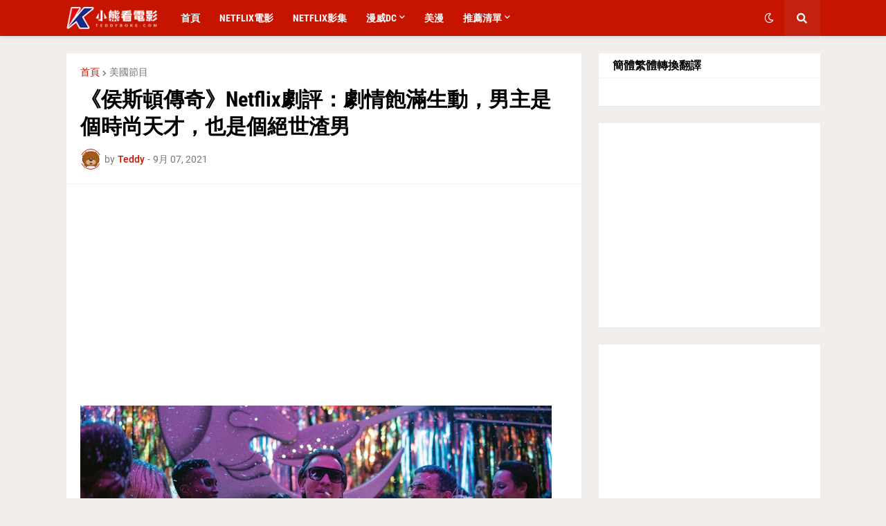

--- FILE ---
content_type: text/html; charset=utf-8
request_url: https://www.google.com/recaptcha/api2/aframe
body_size: 267
content:
<!DOCTYPE HTML><html><head><meta http-equiv="content-type" content="text/html; charset=UTF-8"></head><body><script nonce="zTjwc9XfxcAUgns5eggYTQ">/** Anti-fraud and anti-abuse applications only. See google.com/recaptcha */ try{var clients={'sodar':'https://pagead2.googlesyndication.com/pagead/sodar?'};window.addEventListener("message",function(a){try{if(a.source===window.parent){var b=JSON.parse(a.data);var c=clients[b['id']];if(c){var d=document.createElement('img');d.src=c+b['params']+'&rc='+(localStorage.getItem("rc::a")?sessionStorage.getItem("rc::b"):"");window.document.body.appendChild(d);sessionStorage.setItem("rc::e",parseInt(sessionStorage.getItem("rc::e")||0)+1);localStorage.setItem("rc::h",'1768944328576');}}}catch(b){}});window.parent.postMessage("_grecaptcha_ready", "*");}catch(b){}</script></body></html>